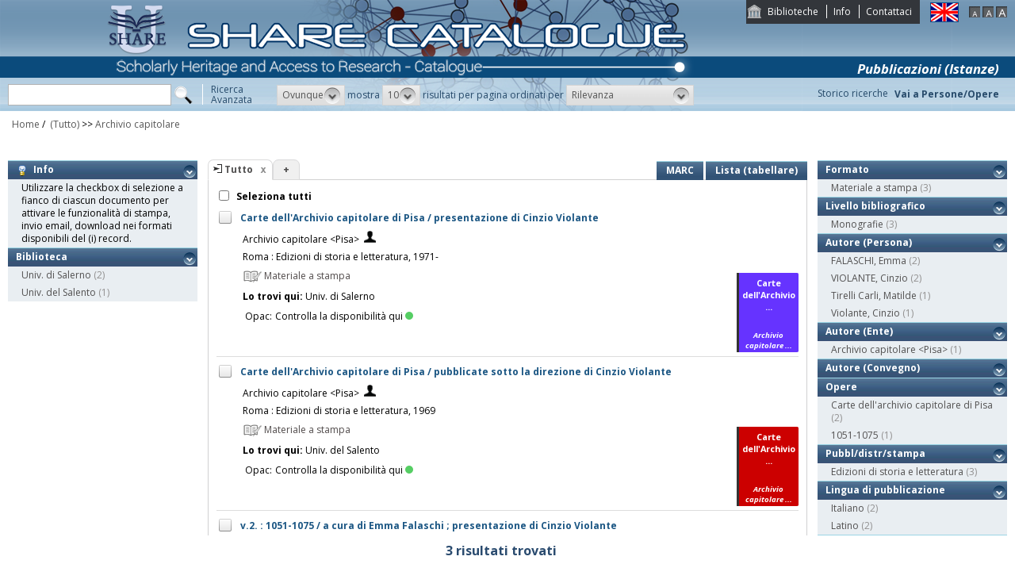

--- FILE ---
content_type: text/html;charset=UTF-8
request_url: https://catalogo.share-cat.unina.it/sharecat/search?h=def&f=author_1xx_7xx_search:%22Archivio+capitolare+%3CPisa%3E%22
body_size: 35881
content:
<!DOCTYPE html PUBLIC "-//W3C//DTD XHTML 1.1//EN" "http://www.w3.org/TR/xhtml11/DTD/xhtml11.dtd">
<html xmlns="http://www.w3.org/1999/xhtml" xml:lang="it">
	<head>
		<title>Share Catalogue</title>
        <meta name="description" content="" />
        <meta name="keywords" content="" />
		<meta http-equiv="Content-Type" content="text/html; charset=utf-8" />
<meta http-equiv="Content-Style-Type" content="text/css" />    
<meta name="Content-Type" content="text/html; charset=utf-8" />
<meta name="author" content="" />
<meta name="copyright" content="" />
<meta http-equiv="X-UA-Compatible" content="IE=8" />
<link rel="Shortcut icon" href="favicon.ico" type="image/x-icon" />
<link rel="stylesheet" type="text/css" href="style/style.css" />
<link rel="stylesheet" type="text/css" href="style/customer.css" />
<link rel="stylesheet" type="text/css" href="style/jquery.autocomplete.css" ></link>
<link href="style/xtree.css" rel="stylesheet" type="text/css" />


<script src="js/jquery.min.js" type="text/javascript"></script>

<script src="js/functions.js" type="text/javascript" charset="utf-8"></script>
<script src="js/oseegenius.js" type="text/javascript" charset="utf-8"></script>
<script type="text/javascript" src="js/xtree.js"></script>
<!-- jQuery UI select menu -->
<script type="text/javascript" src="js/jquery-ui/jquery.ui.core.js"></script>
<script type="text/javascript" src="js/jquery-ui/jquery.ui.widget.js"></script>
<script type="text/javascript" src="js/jquery-ui/jquery.ui.position.js"></script>

<script type="text/javascript" src="js/jquery-ui/jquery.ui.selectmenu.js"></script>
<script type="text/javascript" src="js/jquery-ui/jquery.ui.button.js"></script>
<script type="text/javascript" src="js/jquery.autocomplete.js"></script>
<script type="text/javascript" src="js/jquery.prettyPhoto.js"></script>
<link type="text/css" href="js/jquery-ui/css/jquery.ui.theme.css" rel="stylesheet" />
<link type="text/css" href="js/jquery-ui/css/jquery.ui.selectmenu.css" rel="stylesheet" />
<link href="style/prettyPhoto.css" rel="stylesheet" type="text/css" />

<link type="text/css" href="style/bootstrap-osee.css" rel="stylesheet"/>
<link href="style/styleInfoBook.css" rel="stylesheet" type="text/css" />


<script type="text/javascript" charset="utf-8">
	$(document).ready(function(){
		$("[rel^='prettyPhoto']").prettyPhoto({social_tools: false, deeplinking:false});
	});
</script>	
<script>		
function share(url, id)
{
	var t =url+"https"+"://"+"catalogo.share-cat.unina.it:443/sharecat/resource?uri="+id;
	var newWindow = window.open(t, '_new');
	newWindow.focus();
	return false;
}
</script>

		<script src="js/jquery.tools.min.js"></script>
		 <script type="text/javascript">
  var _gaq = _gaq || [];
  _gaq.push(['_setAccount', 'UA-42140025-19']);
  _gaq.push(['_trackPageview']);
  (function() {
    var ga = document.createElement('script'); ga.type = 'text/javascript'; ga.async = true;
    ga.src = ('https:' == document.location.protocol ? 'https://ssl' : 'http://www') + '.google-analytics.com/ga.js';
    var s = document.getElementsByTagName('script')[0]; s.parentNode.insertBefore(ga, s);
  })();
</script>	

	</head>
	<body class="     normal
">
		<p class="hide"><a href="#main">top</a></p>
		<div id="layout">
			<div id="header"><div id="topmenu">
	<ul>
					<li class="first"><a href="universities" title="Biblioteche">Biblioteche</a></li>
				<li><a href="info.vm" title="Info">Info</a></li>					<li class="last"><a href="mailto:sharecat@unina.it" title="Contattaci">Contattaci</a></li>
			</ul>
</div>
<div id="languages">
<a href="javascript:l10n('en')" title="English"><img src="img/flag_en.png" width="34" height="23" alt="English" /></a></div>
<div id="fontsizer">
	<a href="javascript:void(0)" onclick="changeFontSize('normal')" title="Visualizza caratteri piccoli"><img src="img/fontsizer-small.jpg" width="14" height="14" alt="" /></a>
	<a href="javascript:void(0)" onclick="changeFontSize('medium')" title="Visualizza caratteri normali"><img src="img/fontsizer-normal.jpg" width="14" height="14" alt="" /></a>
	<a href="javascript:void(0)" onclick="changeFontSize('large')" title="Visualizza caratteri grandi"><img src="img/fontsizer-big.jpg" width="14" height="14" alt="" /></a>
</div>
<div id="topmenu2">
	<ul>
								<!-- <li><a href="browse?t=1" title="Ricerca per indici">Ricerca per indici</a></li> -->
						<li class="last"><a href="history" title="Storico ricerche"  class="side-panel-link">Storico ricerche</a></li>
			</ul>
</div>
<div class="onBandBanner">
	<b>Pubblicazioni (Istanze)</b>
</div>


	<div id="banner" >
		<a href="home" title="Home"><img class="logo" src="img/logoScritta.png"  ></a>		
	</div>


<div class="search header-text">
	<form name="searchForm" method="get" action="search">
	<fieldset>
		<input type="text" class="search-field" id="q" name="q" size="25" autocomplete="off"/>      
		<input type="hidden" id="v" name="v" value="l"/>
		<input type="image" src="img/icon-search-submit.png" />
		<a href="advanced?a=reset" title="Ricerca avanzata" class="link-advanced header-text">Ricerca<br/>Avanzata</a>
	
					
				<select id="h" name="h"  onchange="javascript:requery(this.name,this.value)">
							<option value="any_bc" >Ovunque</option>
        					<option value="title_bc" >Titolo</option>
        					<option value="author_bc" >Nome</option>
        					<option value="sub_bc" >Soggetto</option>
        	        </select>
        <span>mostra</span>
		
				         <select id="s" name="s"  onchange="javascript:requery(this.name,this.value)">
							<option  value="5" >5</option>				<option  value="10"  selected >10</option>				<option  value="25" >25</option>				<option  value="50" >50</option>    	</select>
   
		<span>risultati per pagina ordinati per</span>
        
				<select id="o" name="o" onchange="javascript:requery(this.name,this.value)">
							<option value="score" >Rilevanza</option>
							<option value="title" >Titolo</option>
							<option value="author" >Autore</option>
							<option value="year" >Anno di pubblicazione</option>
							<option value="id" >Record Nr.</option>
			        </select>
      </fieldset>
    </form>
	<script>
		var acType = $("#h").val();
		var a = $('#q').autocomplete({ 
			serviceUrl:'suggest',
			minChars:2, 
			maxHeight:500,
			width:300,
			zIndex: 9999,
			deferRequestBy: 0, 
			noCache: false, 
			onSelect: function(value, data){ reSubmitSearch(); }
		});
	</script></div>
<div>
    <a href="clusters" title="Vai a Persone/Opere " class="linkToWorks header-text">Vai a Persone/Opere </a>
</div>
<div id="breadcrumbs">
			<div style="margin-left: 15px; margin-top: 8px;"> 	
		<style>
	a#nothrough:hover {
	border: medium none;
	text-decoration: underline;
}
</style>
			<a title="Home" href="home" style="text-decoration:none">Home</a>
 /
						         <a id="nothrough">&nbsp;(Tutto)</a>		    						        			                		<span>&gt;&gt;</span> 
						        					<a href="javascript:removeFilterFromBreadcrumb('bd1')">
        						Archivio capitolare <Pisa>
                    		</a>
        					<div style="display:none;" id="bd1">author_1xx_7xx_search:"Archivio capitolare <Pisa>"</div>
        											        															</div>
</div>
 </div>
			<div id="container"><script>
function selectAll(checked_value,check_id){	
	var elements_to_check = document.getElementsByName('to_check');
	toggleAll(elements_to_check,checked_value,check_id);
}
</script>
<div id="colLeft">
				<div  class="sidemenu slidemenu"  style="" id="info">
		<h3><a><img src="img/trick.png" style="vertical-align:middle;">&nbsp; Info</a></h3>	
		<ul><li>Utilizzare la checkbox di selezione a fianco di ciascun documento per attivare le funzionalità di stampa, invio email, download nei formati disponibili del (i) record.</li></ul>
	</div>	
	<div class="sidemenu slidemenu" style=" display:none; " id="deselect-info">
	<h3><a><img src="img/trick.png" style="vertical-align:middle;">&nbsp; Info</a></h3>	
	<ul><li>Utilizzare <a style="cursor:pointer;" onclick="javascript:clearSelection();">questo link</a> per rimuovere la selezione effettuata.</li></ul>
	</div>
	<div class="sidemenu slidemenu" style=" display:none; " id="export-or-download">
		<h3><a style="cursor:pointer;">Export / Download (<span id="selected-export-count">0</span>)</a></h3>
		<ul>
			<!--<li><a style="cursor:pointer;" onclick="javascript:export2();" title="Esporta su Refworks">Esporta su Refworks</a></li>
			<li><a style="cursor:pointer;" onclick="javascript:ogdownload('endnote');" title="Esporta in EndNote">Esporta in EndNote</a></li>
			<li><a style="cursor:pointer;" onclick="javascript:ogdownload('zotero');" title="Esporta in Zotero">Esporta in Zotero</a></li> -->
			<li><a style="cursor:pointer;" onclick="javascript:ogdownload('pdf');" title="Esporta in PDF">Esporta in PDF</a></li>
			<li><a style="cursor:pointer;" onclick="javascript:ogdownload('xls');" title="Esporta in Excel">Esporta in Excel</a></li>
			<li><a style="cursor:pointer;" onclick="javascript:ogdownload('html');" title="Esporta in HTML">Esporta in HTML</a></li>
			<li><a style="cursor:pointer;" onclick="javascript:ogdownload('m21');" title="Esporta in MARC (binario)">Esporta in MARC (binario)</a></li>
			<li><a style="cursor:pointer;" onclick="javascript:ogdownload('mxml');" title="Esporta in MARC XML ">Esporta in MARC XML </a></li>
			<li><a style="cursor:pointer;" onclick="javascript:ogdownload('tmarc');" title="Esporta in MARC (testo)">Esporta in MARC (testo)</a></li>
						<li id="send-by-email" style=" display:none; "><a rel="prettyPhoto" href="/sharecat/email;jsessionid=74C07008DFFD059490D74539075E6638?iframe=true&height=460&width=450">Invia tramite E-Mail</a></li>
			<li id="selected-send-count" style="display:none;"></li>
		</ul>
	</div>
					    										     <div class="sidemenu slidemenu">
		<h3><a href="#" title="Biblioteca">Biblioteca</a></h3>
		<ul>
							            		<li>
    					    												<a href='javascript:filter("library","UNISA")'>Univ. di Salerno</a>
    						<span class="count"> (2)</span>
    					                	</li>
				    						            		<li>
    					    												<a href='javascript:filter("library","UNISALENTO")'>Univ. del Salento</a>
    						<span class="count"> (1)</span>
    					                	</li>
				    				</ul>
		 	 </div>
    	
</div>
<div id="colMain3">
		<div class="tabsmenu">	
		<ul>
																				<li class="active">
													<img src="img/icon-ricerca-locale.png" title="???local_search???"  />
												<a>Tutto</a><a href="closeTab"/><img src="img/close_small.png" title="Chiudi questo tab" alt="" class="close" /></a></li>
										<li class="add"><a href="newTab" title="Apri un nuovo tab di ricerca">+</a></li>
		</ul>
 		<div class="links">
				 							<a href="javascript:changePerspective('v','m21');" title="MARC" class="link-m21">MARC</a>
				<a href="javascript:changePerspective('v','t');" title="Lista (tabellare)" class="link-m21">Lista (tabellare)</a>
									</div>
	</div>
	<div class="results">
									<input id="select_all" style="margin-left:13px; margin-top:13px; vertical-align: bottom;" type="checkbox" onClick="javascript:selectAll(this.checked,this.id)" />
                <label style="vertical-align: middle; font-weight: bold;">&nbsp;Seleziona tutti</label>
				
											 <div class="item clear">
		<!-- Field collapsing abilitato se v=ll -->
					<a id="check_link" class="check_link" href="javascript:toggle('UNISA990002433120203316')" title="" name="to_check"><img id="check_UNISA990002433120203316" src="img/checked_false.png" alt=""/></a>
		<span class="title bubble-opener"><a href="resource?uri=UNISA990002433120203316&v=l&dcnr=3">	Carte dell'Archivio capitolare di Pisa / presentazione di Cinzio Violante
</a></span>
		<div id="tooltip">
				<table>
				<tr>
					<td colspan="2"><span class="title">Carte dell'Archivio capitolare di Pisa / presentazione di Cinzio Violante</span></td>
				</tr>
            </table>
			<table>
								<tr>
					<td><span class="attribute">Autore</span>	</td><td>
						<a style="color:black;" href='search?h=def&q=*:*&f=author_1xx_7xx_search:"Archivio+capitolare+%3CPisa%3E"'>Archivio capitolare &lt;Pisa&gt;</a>
					</td>
				</tr>
								
								
								
								<tr>
					<td><span class="attribute">Pubbl/distr/stampa</span></td>
					<td>
							<a style="color:black;" href='search?h=def&q=*:*&f=publisher_name:"Edizioni+di+storia+e+letteratura"'>Roma : Edizioni di storia e letteratura, 1971-</a>
					</td>
				</tr>
							
				
							<tr>
    		<td><span class="attribute">Descrizione fisica</span></td>
    		<td>
    			    				    				volumi : facsimili ; 26 cm
    			    		</td>
		</tr>
								<tr>
    		<td><span class="attribute">Disciplina</span></td>
    		<td>
    			    				    				016.94555
    			    		</td>
		</tr>
																							<tr>
    		<td><span class="attribute">Collana</span></td>
    		<td>
    			    				    				Thesaurus ecclesiarum Italiae, 7, Toscana
    			    		</td>
		</tr>
																																																												<tr>
						<td><span class="attribute">Formato</span></td>
						<td>Materiale a stampa <img src="img/format/mas.png" width="24" height="24" alt="" class="format" /></td>
					</tr>	
													<tr>
						<td><span class="attribute">Livello bibliografico</span></td>
						<td>Monografia</td>
					</tr>
											<tr>
    		<td><span class="attribute">Lingua di pubblicazione</span></td>
    		<td>
    			    				    				ita
    			    				 <br/>     				lat
    			    		</td>
		</tr>
								<tr>
    		<td><span class="attribute">Nota di contenuto</span></td>
    		<td>
    			    				    				1: 930-1050 / a cura di Emma Falaschi ; presentazione di Cinzio Violante. - XXIV, 350 p., [10] carte di tav. 2: 1051-1075 / a cura di Emma Falaschi ; presentazione di Cinzio Violante. - 1973. - XVIII, 261 p., XXI p. di tav.
    			    		</td>
		</tr>
																				
								
				<tr>
					<td><span class="attribute">Record Nr.</span>	</td><td>UNISA-990002433120203316</td>
				</tr>
			</table>	        </div>
				<script>
	$.ajax({
				url: 'cover?isbn=$ident&size=M',
				success: function(response) 
				{
					if (response != null && response != "" && $.trim(response) != "")
					{
						var output = '<img src="'+response+'" width="75" height="100" class="cover"/>';
						$("#cover_"+ "UNISA990002433120203316").html(output);
					} else 
					{
    					var output = '<div class="dummy_cover bg3">' +
    					                       '<div class="inner">' +
    				                           '<span class="dc_title">Carte dell\'Archivio ...</span>' +
    								'<span class="dc_author">Archivio capitolare ...</span>' +     							'</div></div>';
    					$("#cover_"+ "UNISA990002433120203316").html(output);					
					}
				},
				error: function()
				{
					var output = '<div class="dummy_cover bg3">' +
					                       '<div class="inner">' +
				                           '<span class="dc_title">Carte dell\'Archivio ...</span>' +
										   '<span class="dc_author">Archivio capitolare ...</span>' + 										'</div></div>';
					$("#cover_"+ "UNISA990002433120203316").html(output);
				}
			});
</script>
<table>
    <tr>
		<td colspan="2">
			<span class="attrValue edizione">
				<a class="linkColor" href='search?h=def&q=*:*&f=author_1xx_7xx_search:"Archivio+capitolare+%3CPisa%3E"'>Archivio capitolare &lt;Pisa&gt;</a>
									&nbsp;<a class="linkColor" href='searchNames?n_cluster_id=166989' title="Visualizza persona"><img src="img/users.png" style="vertical-align:baseline" width="15px"/></a>
							</span>
		</td>
	</tr>
	<tr><td colspan="2"><i><span class="publisher"><a style="color:black;" href='search?h=def&q=*:*&f=publisher_name:"Edizioni+di+storia+e+letteratura"'>Roma : Edizioni di storia e letteratura, 1971-</a></span>
	</td></tr>



<tr><td><div class="attrValue grey"><img src="img/format/mas.png" width="24" height="24" alt="" class="format" /> Materiale a stampa</div></td><td></td></tr><tr><td><b>Lo trovi qui:</b>  Univ. di Salerno</td></tr><tr><td><table>			




<tr>
    <td class="alignRight">Opac:</td>	
        <td class="alignLeft"><a href='https://ariel.unisa.it/primo-explore/search?query=any,contains,990002433120203316&tab=local&search_scope=39USA_INST&vid=39USA_V1&offset=0' target="_blank">Controlla la disponibilità qui<div class="circle"></div></a></td>
</tr></table></td></tr>
		


</table>
<div id="cover_UNISA990002433120203316" class="cover"></div>		 </div>											 <div class="item clear">
		<!-- Field collapsing abilitato se v=ll -->
					<a id="check_link" class="check_link" href="javascript:toggle('UNISALENTO991002214269707536')" title="" name="to_check"><img id="check_UNISALENTO991002214269707536" src="img/checked_false.png" alt=""/></a>
		<span class="title bubble-opener"><a href="resource?uri=UNISALENTO991002214269707536&v=l&dcnr=5">	Carte dell'Archivio capitolare di Pisa / pubblicate sotto la direzione di Cinzio Violante
</a></span>
		<div id="tooltip">
				<table>
				<tr>
					<td colspan="2"><span class="title">Carte dell'Archivio capitolare di Pisa / pubblicate sotto la direzione di Cinzio Violante</span></td>
				</tr>
            </table>
			<table>
								<tr>
					<td><span class="attribute">Autore</span>	</td><td>
						<a style="color:black;" href='search?h=def&q=*:*&f=author_1xx_7xx_search:"Archivio+capitolare+%3CPisa%3E"'>Archivio capitolare &lt;Pisa&gt;</a>
					</td>
				</tr>
								
								
								
								<tr>
					<td><span class="attribute">Pubbl/distr/stampa</span></td>
					<td>
							<a style="color:black;" href='search?h=def&q=*:*&f=publisher_name:"Edizioni+di+storia+e+letteratura"'>Roma : Edizioni di storia e letteratura, 1969</a>
					</td>
				</tr>
							
				
							<tr>
    		<td><span class="attribute">Descrizione fisica</span></td>
    		<td>
    			    				    				1 v. : ill. ; 25 cm.
    			    		</td>
		</tr>
								<tr>
    		<td><span class="attribute">Disciplina</span></td>
    		<td>
    			    				    				025.171
    			    		</td>
		</tr>
								<tr>
    		<td><span class="attribute">Altri autori (Persone)</span></td>
    		<td>
    			    				    				Tirelli Carli, Matilde
    			    				 <br/>     				Violante, Cinzio
    			    		</td>
		</tr>
																		<tr>
    		<td><span class="attribute">Collana</span></td>
    		<td>
    			    				    				Thesaurus ecclesiarum Italiae ; 7, 4
    			    		</td>
		</tr>
																							<tr>
    		<td><span class="attribute">Soggetto topico</span></td>
    		<td>
    			    				    				Archivi capitolari - Pisa
    			    		</td>
		</tr>
																																								<tr>
						<td><span class="attribute">Formato</span></td>
						<td>Materiale a stampa <img src="img/format/mas.png" width="24" height="24" alt="" class="format" /></td>
					</tr>	
													<tr>
						<td><span class="attribute">Livello bibliografico</span></td>
						<td>Monografia</td>
					</tr>
											<tr>
    		<td><span class="attribute">Lingua di pubblicazione</span></td>
    		<td>
    			    				    				lat
    			    		</td>
		</tr>
								<tr>
    		<td><span class="attribute">Nota di contenuto</span></td>
    		<td>
    			    				    				4 :1101-1120 / a cura di Matilde Tirelli Carli ; presentazione di Cinzio Violante. - 1969. - xxii, 279 p.
    			    		</td>
		</tr>
																				
								
				<tr>
					<td><span class="attribute">Record Nr.</span>	</td><td>UNISALENTO-991002214269707536</td>
				</tr>
			</table>	        </div>
				<script>
	$.ajax({
				url: 'cover?isbn=$ident&size=M',
				success: function(response) 
				{
					if (response != null && response != "" && $.trim(response) != "")
					{
						var output = '<img src="'+response+'" width="75" height="100" class="cover"/>';
						$("#cover_"+ "UNISALENTO991002214269707536").html(output);
					} else 
					{
    					var output = '<div class="dummy_cover bg5">' +
    					                       '<div class="inner">' +
    				                           '<span class="dc_title">Carte dell\'Archivio ...</span>' +
    								'<span class="dc_author">Archivio capitolare ...</span>' +     							'</div></div>';
    					$("#cover_"+ "UNISALENTO991002214269707536").html(output);					
					}
				},
				error: function()
				{
					var output = '<div class="dummy_cover bg5">' +
					                       '<div class="inner">' +
				                           '<span class="dc_title">Carte dell\'Archivio ...</span>' +
										   '<span class="dc_author">Archivio capitolare ...</span>' + 										'</div></div>';
					$("#cover_"+ "UNISALENTO991002214269707536").html(output);
				}
			});
</script>
<table>
    <tr>
		<td colspan="2">
			<span class="attrValue edizione">
				<a class="linkColor" href='search?h=def&q=*:*&f=author_1xx_7xx_search:"Archivio+capitolare+%3CPisa%3E"'>Archivio capitolare &lt;Pisa&gt;</a>
									&nbsp;<a class="linkColor" href='searchNames?n_cluster_id=166989' title="Visualizza persona"><img src="img/users.png" style="vertical-align:baseline" width="15px"/></a>
							</span>
		</td>
	</tr>
	<tr><td colspan="2"><i><span class="publisher"><a style="color:black;" href='search?h=def&q=*:*&f=publisher_name:"Edizioni+di+storia+e+letteratura"'>Roma : Edizioni di storia e letteratura, 1969</a></span>
	</td></tr>



<tr><td><div class="attrValue grey"><img src="img/format/mas.png" width="24" height="24" alt="" class="format" /> Materiale a stampa</div></td><td></td></tr><tr><td><b>Lo trovi qui:</b>  Univ. del Salento</td></tr><tr><td><table>			




<tr>
    <td class="alignRight">Opac:</td>	
        <td class="alignLeft"><a href='https://unisalento.userservices.exlibrisgroup.com/discovery/openurl?institution=39ULE_INST&vid=39ULE_INST:Services&rfr_id=info:sid%2Fsummon&rft.mms_id=991002214269707536' target="_blank">Controlla la disponibilità qui<div class="circle"></div></a></td>
</tr></table></td></tr>
		


</table>
<div id="cover_UNISALENTO991002214269707536" class="cover"></div>		 </div>											 <div class="item clear">
		<!-- Field collapsing abilitato se v=ll -->
					<a id="check_link" class="check_link" href="javascript:toggle('UNISA990002433220203316')" title="" name="to_check"><img id="check_UNISA990002433220203316" src="img/checked_false.png" alt=""/></a>
		<span class="title bubble-opener"><a href="resource?uri=UNISA990002433220203316&v=l&dcnr=7">	v.2. : 1051-1075 / a cura di Emma Falaschi ; presentazione di Cinzio Violante
</a></span>
		<div id="tooltip">
				<table>
				<tr>
					<td colspan="2"><span class="title">v.2. : 1051-1075 / a cura di Emma Falaschi ; presentazione di Cinzio Violante</span></td>
				</tr>
            </table>
			<table>
								<tr>
					<td><span class="attribute">Autore</span>	</td><td>
						<a style="color:black;" href='search?h=def&q=*:*&f=author_1xx_7xx_search:"Archivio+capitolare+%3CPisa%3E"'>Archivio capitolare &lt;Pisa&gt;</a>
					</td>
				</tr>
								
								
								
								<tr>
					<td><span class="attribute">Pubbl/distr/stampa</span></td>
					<td>
							<a style="color:black;" href='search?h=def&q=*:*&f=publisher_name:"Edizioni+di+storia+e+letteratura"'>Roma : Edizioni di storia e letteratura, 1973</a>
					</td>
				</tr>
							
				
							<tr>
    		<td><span class="attribute">Descrizione fisica</span></td>
    		<td>
    			    				    				XVIII, 261 p.,21 p. di tav. ; 26 cm
    			    		</td>
		</tr>
								<tr>
    		<td><span class="attribute">Disciplina</span></td>
    		<td>
    			    				    				025.171
    			    		</td>
		</tr>
																							<tr>
    		<td><span class="attribute">Collana</span></td>
    		<td>
    			    				    				Thesaurus ecclesiarum Italiae
    			    		</td>
		</tr>
																																																												<tr>
						<td><span class="attribute">Formato</span></td>
						<td>Materiale a stampa <img src="img/format/mas.png" width="24" height="24" alt="" class="format" /></td>
					</tr>	
													<tr>
						<td><span class="attribute">Livello bibliografico</span></td>
						<td>Monografia</td>
					</tr>
											<tr>
    		<td><span class="attribute">Lingua di pubblicazione</span></td>
    		<td>
    			    				    				ita
    			    		</td>
		</tr>
																									
								
				<tr>
					<td><span class="attribute">Record Nr.</span>	</td><td>UNISA-990002433220203316</td>
				</tr>
			</table>	        </div>
				<script>
	$.ajax({
				url: 'cover?isbn=$ident&size=M',
				success: function(response) 
				{
					if (response != null && response != "" && $.trim(response) != "")
					{
						var output = '<img src="'+response+'" width="75" height="100" class="cover"/>';
						$("#cover_"+ "UNISA990002433220203316").html(output);
					} else 
					{
    					var output = '<div class="dummy_cover bg7">' +
    					                       '<div class="inner">' +
    				                           '<span class="dc_title">v.2. : 1051-1075 \/ a...</span>' +
    								'<span class="dc_author">Archivio capitolare ...</span>' +     							'</div></div>';
    					$("#cover_"+ "UNISA990002433220203316").html(output);					
					}
				},
				error: function()
				{
					var output = '<div class="dummy_cover bg7">' +
					                       '<div class="inner">' +
				                           '<span class="dc_title">v.2. : 1051-1075 \/ a...</span>' +
										   '<span class="dc_author">Archivio capitolare ...</span>' + 										'</div></div>';
					$("#cover_"+ "UNISA990002433220203316").html(output);
				}
			});
</script>
<table>
    <tr>
		<td colspan="2">
			<span class="attrValue edizione">
				<a class="linkColor" href='search?h=def&q=*:*&f=author_1xx_7xx_search:"Archivio+capitolare+%3CPisa%3E"'>Archivio capitolare &lt;Pisa&gt;</a>
									&nbsp;<a class="linkColor" href='searchNames?n_cluster_id=166989' title="Visualizza persona"><img src="img/users.png" style="vertical-align:baseline" width="15px"/></a>
							</span>
		</td>
	</tr>
	<tr><td colspan="2"><i><span class="publisher"><a style="color:black;" href='search?h=def&q=*:*&f=publisher_name:"Edizioni+di+storia+e+letteratura"'>Roma : Edizioni di storia e letteratura, 1973</a></span>
	</td></tr>



<tr><td><div class="attrValue grey"><img src="img/format/mas.png" width="24" height="24" alt="" class="format" /> Materiale a stampa</div></td><td></td></tr><tr><td><b>Lo trovi qui:</b>  Univ. di Salerno</td></tr><tr><td><table>			




<tr>
    <td class="alignRight">Opac:</td>	
        <td class="alignLeft"><a href='https://ariel.unisa.it/primo-explore/search?query=any,contains,990002433220203316&tab=local&search_scope=39USA_INST&vid=39USA_V1&offset=0' target="_blank">Controlla la disponibilità qui<div class="circle"></div></a></td>
</tr></table></td></tr>
		


</table>
<div id="cover_UNISA990002433220203316" class="cover"></div>		 </div>											</div>
	<!-- END results -->
																																		<div id="navigator">	
																	<span class="navigation-result"><strong>3 risultati trovati</strong></span>
			</div>
</div>
<div id="colRight">
		     										     <div class="sidemenu slidemenu">
		<h3><a href="#" title="Formato">Formato</a></h3>
		<ul>
							            		<li>
    					    												<a href='javascript:filter("format","mas")'>Materiale a stampa</a>
    						<span class="count"> (3)</span>
    					                	</li>
				    				</ul>
		 	 </div>
    	     										     <div class="sidemenu slidemenu">
		<h3><a href="#" title="Livello bibliografico">Livello bibliografico</a></h3>
		<ul>
							            		<li>
    					    												<a href='javascript:filter("bibliographic_level","m")'>Monografie</a>
    						<span class="count"> (3)</span>
    					                	</li>
				    				</ul>
		 	 </div>
    	     												<div class="sidemenu slidemenu">
			<h3><a href="#" title="Autore (Persona)">Autore (Persona)</a></h3>
			<ul>
									    					
    					        					<li>
    							    							    								<a href="javascript:filter('author_person_facet','FALASCHI, Emma')">FALASCHI, Emma</a>
    								<span class="count"> (2)</span>
    							            				</li>
    																			    					
    					        					<li>
    							    							    								<a href="javascript:filter('author_person_facet','VIOLANTE, Cinzio')">VIOLANTE, Cinzio</a>
    								<span class="count"> (2)</span>
    							            				</li>
    																			    					
    					        					<li>
    							    							    								<a href="javascript:filter('author_person_facet','Tirelli Carli, Matilde')">Tirelli Carli, Matilde</a>
    								<span class="count"> (1)</span>
    							            				</li>
    																			    					
    					        					<li>
    							    							    								<a href="javascript:filter('author_person_facet','Violante, Cinzio')">Violante, Cinzio</a>
    								<span class="count"> (1)</span>
    							            				</li>
    																	</ul>
			        </div>		
	 	     												<div class="sidemenu slidemenu">
			<h3><a href="#" title="Autore (Ente)">Autore (Ente)</a></h3>
			<ul>
									    					
    					        					<li>
    							    							    								<a href="javascript:filter('author_corporate_facet','Archivio capitolare <Pisa>')">Archivio capitolare &lt;Pisa&gt;</a>
    								<span class="count"> (1)</span>
    							            				</li>
    																	</ul>
			        </div>		
	 	     												<div class="sidemenu slidemenu">
			<h3><a href="#" title="Autore (Convegno)">Autore (Convegno)</a></h3>
			<ul>
							</ul>
			        </div>		
	 
	     												<div class="sidemenu slidemenu">
			<h3><a href="#" title="Opere">Opere</a></h3>
			<ul>
															            				<li>
								<span >
    																											<a href="javascript:filter('t_cluster_facet','482336:_:Carte dell\'archivio capitolare di Pisa')">Carte dell'archivio capitolare di Pisa</a>
            							<span class="count"> (2)</span>
    								        						</span>	
                			</li>
    																									            				<li>
								<span >
    																											<a href="javascript:filter('t_cluster_facet','1055766:_:1051-1075')">1051-1075</a>
            							<span class="count"> (1)</span>
    								        						</span>	
                			</li>
    																	</ul>			
			        </div>		
	 	 
	     												<div class="sidemenu slidemenu">
			<h3><a href="#" title="Pubbl/distr/stampa">Pubbl/distr/stampa</a></h3>
			<ul>
									    					
    					        					<li>
    							    							    								<a href="javascript:filter('publisher_name','Edizioni di storia e letteratura')">Edizioni di storia e letteratura</a>
    								<span class="count"> (3)</span>
    							            				</li>
    																	</ul>
			        </div>		
	 	 
	     										     <div class="sidemenu slidemenu">
		<h3><a href="#" title="Lingua di pubblicazione">Lingua di pubblicazione</a></h3>
		<ul>
							            		<li>
    					    												<a href='javascript:filter("language","ita")'>Italiano</a>
    						<span class="count"> (2)</span>
    					                	</li>
				    						            		<li>
    					    												<a href='javascript:filter("language","lat")'>Latino</a>
    						<span class="count"> (2)</span>
    					                	</li>
				    				</ul>
		 	 </div>
    	     		     <div class="sidemenu slidemenu">
		<h3><a href="#" title="Data">Data</a></h3>
		<ul>
							            		<li>
    					    												<a href='javascript:filter("publication_date_interval","el50y")'>Ultimi 50 anni</a>
    						<span class="count"> (2)</span>
    					                	</li>
				    						            		<li>
    					    												<a href='javascript:filter("publication_date_interval","fmt50y")'>Oltre ultimi 50 anni</a>
    						<span class="count"> (1)</span>
    					                	</li>
				    				</ul>
		 	 </div>
    	     												<div class="sidemenu slidemenu">
			<h3><a href="#" title="Data di pubblicazione">Data di pubblicazione</a></h3>
			<ul>
									    					
    					        					<li>
    							    							    								<a href="javascript:filter('publication_date','1969')">1969</a>
    								<span class="count"> (1)</span>
    							            				</li>
    																			    					
    					        					<li>
    							    							    								<a href="javascript:filter('publication_date','1971')">1971</a>
    								<span class="count"> (1)</span>
    							            				</li>
    																			    					
    					        					<li>
    							    							    								<a href="javascript:filter('publication_date','1973')">1973</a>
    								<span class="count"> (1)</span>
    							            				</li>
    																	</ul>
			        </div>		
	 	     												<div class="sidemenu slidemenu">
			<h3><a href="#" title="Soggetto (Persona)">Soggetto (Persona)</a></h3>
			<ul>
							</ul>
			        </div>		
	 	     												<div class="sidemenu slidemenu">
			<h3><a href="#" title="Soggetto (Ente)">Soggetto (Ente)</a></h3>
			<ul>
							</ul>
			        </div>		
	 	     												<div class="sidemenu slidemenu">
			<h3><a href="#" title="Soggetto (Convegno)">Soggetto (Convegno)</a></h3>
			<ul>
							</ul>
			        </div>		
	 	     	     												<div class="sidemenu slidemenu">
			<h3><a href="#" title="Soggetto geografico">Soggetto geografico</a></h3>
			<ul>
									    					
    					        					<li>
    							    							    								<a href="javascript:filter('geographic_subject','Pisa <territorio> Documenti [dell\'] Archivio capitolare <Pisa> Sec. 10.-12.')">Pisa &lt;territorio&gt; Documenti [dell'] Archivio capitolare &lt;Pisa&gt; Sec. 10.-12.</a>
    								<span class="count"> (1)</span>
    							            				</li>
    																			    					
    					        					<li>
    							    							    								<a href="javascript:filter('geographic_subject','Pisa Archivio capitolare')">Pisa Archivio capitolare</a>
    								<span class="count"> (1)</span>
    							            				</li>
    																	</ul>
			        </div>		
	 	 	     												<div class="sidemenu slidemenu">
			<h3><a href="#" title="Soggetto topico">Soggetto topico</a></h3>
			<ul>
									    					
    					        					<li>
    							    							    								<a href="javascript:filter('topical_subject','Archivi capitolari - Pisa')">Archivi capitolari - Pisa</a>
    								<span class="count"> (1)</span>
    							            				</li>
    																	</ul>
			        </div>		
	 	     												<div class="sidemenu slidemenu">
			<h3><a href="#" title="Soggetto genere / forma">Soggetto genere / forma</a></h3>
			<ul>
							</ul>
			        </div>		
	 </div>
<div class="clear"></div>
	<script>
	$(document).ready(function() {
		var imgs = document.getElementsByName('to_check');
		if (imgs != null && imgs != undefined && imgs.length != 0)
		{
			var checkedAll = true;
			for (i=0; i <imgs.length; i++) 
			{
				if($(imgs[i]).attr("src").indexOf("true") == -1)
				{
					 document.getElementById("select_all").checked=false;
					 return;
				}
			}
		}		
		document.getElementById("select_all").checked=true;
	});
</script></div>
			<div id="footer"><!-- <a href="#" title="">Credits e informazioni</a> -->
powered by <a href="https://www.atcult.it" target="_new">@Cult </a>
 Rome, Italy.
</div>
		</div>
    	    		<script type="text/javascript" charset="utf-8">
    			$(document).ready(function(){
    				$(".bubble-opener").tooltip({
						predelay:500,
						delay:200
					});
					
					availability();
    			});
    		</script>	
    		</body>
</html>